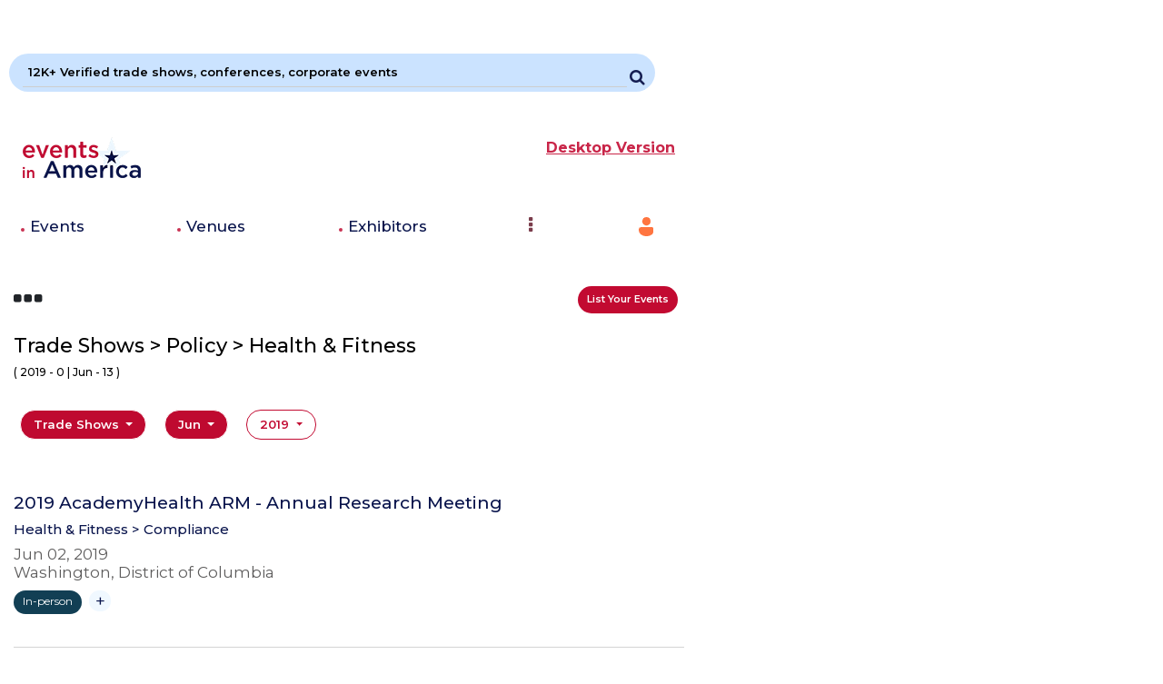

--- FILE ---
content_type: text/html; charset=UTF-8
request_url: https://m.eventsinamerica.com/health-fitness/policy/category/trade-shows-events/?event_month=Jun&event_year=2019
body_size: 6254
content:


		

	<!DOCTYPE html>
<html>

<head>

    <meta charset='utf-8'>

    <meta http-equiv='X-UA-Compatible' content='IE=edge'>

    <title>Top Trade Shows-Heath Fitness Top-2019</title>

    <meta name='viewport' content='width=device-width, initial-scale=1'>
  
    <link rel="shortcut icon" type="image/png" href="https://m.eventsinamerica.com/images/favicon.ico" />

    <link rel='stylesheet' type='text/css' media='screen' href='https://m.eventsinamerica.com/css/common.css'>

    <link rel='stylesheet' type='text/css' media='screen' href='https://m.eventsinamerica.com/css/style-new.css'>
    
    <link rel='stylesheet' type='text/css' media='screen' href='https://m.eventsinamerica.com/css/newcss/new-style.css'>

    <link rel='stylesheet' type='text/css' media='screen' href='https://m.eventsinamerica.com/css/newcss/responsive.css'>    

    <link rel="stylesheet" type="text/css" href='https://m.eventsinamerica.com/css/styleHomePage.css' />

    <link rel="stylesheet" href="https://m.eventsinamerica.com/css/bootstrap2.min.css">

    <link rel="stylesheet" href="https://m.eventsinamerica.com/css/font-awesome2.min.css">

    <script src='https://m.eventsinamerica.com/js/jquery-3.4.1.min.js'></script>

    <script src="https://m.eventsinamerica.com/js/truncator.js"></script>
    
    <!-- <script async src="https://pagead2.googlesyndication.com/pagead/js/adsbygoogle.js"></script> -->
    <script async src="https://pagead2.googlesyndication.com/pagead/js/adsbygoogle.js?client=ca-pub-3040825499987084"
     crossorigin="anonymous"></script>
    <!-- <script>
      window.dataLayer = window.dataLayer || [];
      function gtag(){dataLayer.push(arguments)};
      gtag('js', new Date());
    
      gtag('config', 'UA-42865259-1');
    </script>
    
    <script async='async' src='https://www.googletagservices.com/tag/js/gpt.js'></script>
    <script>
      var googletag = googletag || {};
      googletag.cmd = googletag.cmd || [];
    </script>
     <script>
      googletag.cmd.push(function() {
      googletag.defineSlot('/1046805/ros_lb_728x90', [728, 90], 'div-gpt-ad-1506479416121-0').addService(googletag.pubads());
      googletag.pubads().enableSingleRequest();
      googletag.enableServices();
      });
    </script> -->
    

</head>

<body>
<!-- <noscript><iframe src="https://www.googletagmanager.com/ns.html?id=GTM-M8RN949"
    height="0" width="0" style="display:none;visibility:hidden"></iframe></noscript> -->
<input type="hidden" id="site_url" value="https://m.eventsinamerica.com/" />

<!-- <div class="paginationLoader hide"><img src="https://eventsinamerica.com/images/loading-big.gif"></div> -->
<div class="hide">https://eventsinamerica.com/health-fitness/policy/category/trade-shows-events/?event_month=Jun&event_year=2019</div>
<header>
                <div class='col-lg-12 ads-banner'>

                <ins class="adsbygoogle"
                 style="display:inline-block"
                 data-ad-client="ca-pub-3040825499987084"
                 data-full-width-responsive="true"
                 
                 data-ad-slot="2024314335"></ins>
            <script>
                 (adsbygoogle = window.adsbygoogle || []).push({});
            </script>            </div>
                <input type="hidden" id="site_url" value="https://m.eventsinamerica.com/" />
    <input type="hidden" name="sessionexist" id="sessionexist" value=""  />
    <input type="hidden" value="https://m.eventsinamerica.com/home/payment" id="payment_ajax_url">
    <div class="container">
        <div class="row">
          <div class="col-12 sarh" id="homeSearchAutoCompleteDivWhole">  
            <div id="searchTop" class="searchCollapse homePageSearchContainer">
              <input type='hidden' id="searchType" value="events">
              <input type="text" id='homeSearchInputTxtBox' placeholder="Search by event name" autocomplete="off" onkeyup='homePageAutoSuggestionSearch(this);' class="searchField">
              <button type="button" id="homeSearchIconButton">
                <i class="fa fa-search"></i>
                </button>
              <div class="homeSearchAutoCompleteDiv"></div>
            </div>
        </div>
        </div>

        <div class="row">
            <div class="col-7">
            <a href="https://m.eventsinamerica.com/"><img src="https://m.eventsinamerica.com/images/logo.png" alt="Events in America"></a>
        </div>
        <div class="col-5">
            <div class="searchTop text-right">
                <a href="https://eventsinamerica.com" class="redClr blink_me"><strong><u>Desktop Version</u></strong></a>
            </div>
        </div>
        <div class="col-12">
            <ul class="mobileMenu">
              <li>
                <a href="https://m.eventsinamerica.com/top-trade-show-consumer-show-conference-list-near-me">Events</a>
              </li>
              <li>
                <a href="https://m.eventsinamerica.com/venues">Venues</a>
              </li>
              <li>
                <a href="https://m.eventsinamerica.com/2026/trade-show-exhibitor-list">Exhibitors</a>
              </li>
              <li>
                <div class="dropdown false">
                  <button type="button" class="dropdown-toggle orangeClr" data-toggle="dropdown">
                    <span aria-hidden="true" class="fa fa-ellipsis-v fa-1x mr8"></span>
                  </button>
                  <div class="dropdown-menu dropdown-menu-right false">
                    <a class="dropdown-item" href="https://m.eventsinamerica.com/keynote-speakers-motivational-speakers">Speakers</a>
                    <a class="dropdown-item" href="https://m.eventsinamerica.com/trade-show-suppliers/category/exhibit-display-makers">Suppliers</a>
                  </div>
                </div>
              </li>
              <li class="nav-item dropdown text-right">
                <a class="nav-link" data-toggle="dropdown" href="#">
                  <img class="user-menu-icon" src="https://eventsinamerica.com/images/menu-user.png"/>
                </a>
                <div class="dropdown-menu loginDropdown">
                                  <a class="dropdown-item" href="https://m.eventsinamerica.com/trade-show-calendar-supplier-directory-contacts-login">Log In</a>
                  <a class="dropdown-item" href="https://m.eventsinamerica.com/trade-show-calendar-supplier-directory-contacts-sign-up">Sign Up</a>
                                </div>
              </li>
            </ul>
          </div>
    </div>
</header>

<div class="modal fade" id="commonAlert" tabindex="-1" role="dialog" aria-labelledby="commonAlertModalLabel" aria-hidden="true">
  <div class="modal-dialog" role="document">
    <div class="modal-content">
      <div class="modal-header">
        <h5 class="modal-title" id="commonAlertModalLabel">Message</h5>
        <button type="button" class="close" data-dismiss="modal" aria-label="Close">
          <span aria-hidden="true">&times;</span>
        </button>
      </div>
      <div class="modal-body">
        ...
      </div>
      <div class="modal-footer">
        <button type="button" class="btn btn-secondary" data-dismiss="modal">Close</button>
        <!-- <button type="button" class="btn btn-primary">Save changes</button> -->
      </div>
    </div>
  </div>
</div>
	





    <input type="hidden" name="sessionexist" id="sessionexist" value=""/>



    <section class="mainSection">	

		<div class="container mainContainer">

			<div id="sideBar_Menu" class="collapse sideBarMenu">

				<div class="sideBarMenuContent">

					

					<div class="agentsleftMenu pb0">

                <h6 class="blue">Events by Industries</h6>

                <ul>

                  <li><a href='https://m.eventsinamerica.com/policy/category/events?event_year=' class='' >All </a></li>
                </ul>

              </div>	

              <div class="agentsleftMenu">

                <h6 class="blue">Events by State</h6>

                <ul>

                  
                  <li>

                    <a href="https://m.eventsinamerica.com/events/california/2026/top-trade-shows">

                    California (425)
                    </a>

                  </li>

                  
                  <li>

                    <a href="https://m.eventsinamerica.com/events/florida/2026/top-trade-shows">

                    Florida (426)
                    </a>

                  </li>

                  
                  <li>

                    <a href="https://m.eventsinamerica.com/events/illinois/2026/top-trade-shows">

                    Illinois (147)
                    </a>

                  </li>

                  
                  <li>

                    <a href="https://m.eventsinamerica.com/events/new-york/2026/top-trade-shows">

                    New York (108)
                    </a>

                  </li>

                  
                  <li>

                    <a href="https://m.eventsinamerica.com/events/texas/2026/top-trade-shows">

                    Texas (324)
                    </a>

                  </li>

                  
                  <li>

                    <a href="https://m.eventsinamerica.com/events/washington/2026/top-trade-shows">

                    Washington (57)
                    </a>

                  </li>

                  
                <li><a href="https://m.eventsinamerica.com/Las-Vegas-Florida-Orlando-California-Texas">More +</a></li>

                </ul>

              </div>

             <div class="agentsleftMenu">

                <h6 class="blue">Latest Professional<br/>

                  Books<span class="side-menu-color">13 m books from readara.com</span></h6>

                <ul>

                  <li><a target="_blank" href="https://readara.com/booklists-recommended-nonfiction-books">Booklists</a></li>

                  <li><a href="https://readara.com/author-interviews-and-book-reviews" target="_blank">Interviews</a></li>

                  <li><a href="https://readara.com/non-fiction-books-subject-categories" target="_blank">Categories</a></li>

                  <li><a href="https://readara.com/bookstore" target="_blank">Bookstore</a></li>

                  <li><a href="" target="_blank">Authors</a></li>

                  <li><a href="https://readara.com/publishers" target="_blank">Publishers</a></li>

                  <li><a href="https://readara.com/advanced-search" target="_blank">Search</a></li>

                </ul>

              </div>

              <div class="agentsleftMenu">

                <h6 class="blue">List your Events

                

                 </h6>

                <ul>

                  <li><a href="" target="_blank">Trade Shows</a></li>

                  <li><a href="" target="_blank">Consumer Shows</a></li>

                  <li><a href="" target="_blank">Conferences</a></li>

                  <li><a href="" target="_blank">Corporate Events</a></li>

                  <li><a href="" target="_blank">Virtual Events</a></li>

                  <li><a href="" target="_blank">Fairs/Festivals</a></li>

                  <li><a href="https://readara.com/" target="_blank">Book Launch</a></li>

                  <li><a href="https://campandclass.com/" target="_blank">Camps & Classes</a></li>

                  <li><a href="" target="_blank">Auto Shows</a></li>

                  <li><a href="" target="_blank">Boat Shows</a></li>

                  <li><a href="" target="_blank">Flower Shows</a></li>

                  <li><a href="" target="_blank">Home Shows</a></li>

                </ul>

              </div>



				</div>

			</div><!--sideBarMenu-->



			<div class="row">

				<div class="col-12 listyoureventhead">

				<i data-toggle="collapse" data-target="#sideBar_Menu" class="fa fa-ellipsis-h font40"></i>
          
          
            <button type="button" class="btn_1 listyourBtn" onclick = "location.href='https://m.eventsinamerica.com/trade-show-calendar-supplier-directory-contacts-login'">List Your Events</button>

        
				</div>

				<div class="col-12 pt-3">

					<div class="row">

					<div class="col-12">

						<!-- heading start -->
            <h4>
						Trade Shows <span> >  </span>Policy<span> > </span>Health & Fitness <br> <span class='titleCount'>( 2019 - 0 | Jun - 13 )</span>                  </h4>
                    <!-- heading end -->

					</div>

					<div class="col-12 mt-3">

						<ul class="redSelect">

							<li>

								<div class="dropdown paddingNone">
                  
                  <button
                    type="button"
                    class="btn_1 dropdown-toggle active"
                    data-toggle="dropdown"
                  >
                    Trade Shows                  </button>
                  <!-- <span class="titleCount">All > 2021 > 3,179 > November >  253</span> -->
                  <div class="dropdown-menu">
                    <a class="dropdown-item" href="https://m.eventsinamerica.com/consumer-shows-events/category/local-shows-fairs?event_year=2026">Consumer Show</a><a class="dropdown-item" href="https://m.eventsinamerica.com/events/conference/2026/Jan">Conference</a><a class="dropdown-item" href="https://m.eventsinamerica.com/online-virtual-events-list">Virtual Event</a><a class="dropdown-item" href="https://m.eventsinamerica.com/events/corporate-event/2026/Jan">Corporate Event</a><a class="dropdown-item" href="https://m.eventsinamerica.com/events/annual-general-meeting/2026/Jan">Annual General Meeting</a>                  </div>
                </div>

							</li>

							<li>
                <div class="btnGroup marginLeftAuto">
                <div class="dropdown  paddingNone">
                    <button type="button" class="btn_1 dropdown-toggle active" data-toggle="dropdown">
                      <!-- date('F') -->
                      Jun                    </button>
                    <div class="dropdown-menu">
                      <a class="dropdown-item " href="?event_month=Jan&event_year=2019">Jan</a><a class="dropdown-item " href="?event_month=Feb&event_year=2019">Feb</a><a class="dropdown-item " href="?event_month=Mar&event_year=2019">Mar</a><a class="dropdown-item " href="?event_month=Apr&event_year=2019">Apr</a><a class="dropdown-item " href="?event_month=May&event_year=2019">May</a><a class="dropdown-item selected" href="?event_month=Jun&event_year=2019">Jun</a><a class="dropdown-item " href="?event_month=Jul&event_year=2019">Jul</a><a class="dropdown-item " href="?event_month=Aug&event_year=2019">Aug</a><a class="dropdown-item " href="?event_month=Sep&event_year=2019">Sep</a><a class="dropdown-item " href="?event_month=Oct&event_year=2019">Oct</a><a class="dropdown-item " href="?event_month=Nov&event_year=2019">Nov</a><a class="dropdown-item " href="?event_month=Dec&event_year=2019">Dec</a><a class="dropdown-item " href="?event_month=Jan&event_year=2019">All</a>                    </div>
                  </div>
                  </div>

							</li>

							<li>

								<div class="btnGroup marginLeftAuto">
                          <div class="dropdown paddingNone">
                            <button type="button" class="btn_1 dropdown-toggle" data-toggle="dropdown">
                              2019                            </button>
                            <div class="dropdown-menu">
                              <a class="dropdown-item " href="?event_year=2021&event_month=Jun">2021</a><a class="dropdown-item " href="?event_year=2022&event_month=Jun">2022</a><a class="dropdown-item " href="?event_year=2023&event_month=Jun">2023</a><a class="dropdown-item " href="?event_year=2024&event_month=Jun">2024</a><a class="dropdown-item " href="?event_year=2025&event_month=Jun">2025</a><a class="dropdown-item " href="?event_year=2026&event_month=Jun">2026</a><a class="dropdown-item " href="?event_year=2027&event_month=Jun">2027</a><a class="dropdown-item " href="?event_year=2028&event_month=Jun">2028</a><a class="dropdown-item " href="?event_year=2029&event_month=Jun">2029</a><a class="dropdown-item " href="?event_year=2030&event_month=Jun">2030</a><a class="dropdown-item " href="?event_year=2031&event_month=Jun">2031</a><a class="dropdown-item " href="?event_year=2032&event_month=Jun">2032</a>                            </div>
                          </div>
                        </div>

							</li>

						</ul>

					</div>

				</div>

    	 



				
							<div class="eventColList">

								

									<h6>

										<a href="https://m.eventsinamerica.com/events-trade-shows/2019-academyhealth-arm-annual-research-meeting/health-fitness/compliance">2019 AcademyHealth ARM - Annual Research Meeting</a>

									</h6>

                   <p class="bradecrump">
                      <a href="https://m.eventsinamerica.com/health-fitness/category/trade-shows-events/?event_year=2026"> Health & Fitness </a>
                                              <a href="https://m.eventsinamerica.com/compliance/health-fitness/category/trade-shows-events/?event_year=2026">  > Compliance                          </a>                     </p>

									<p class="mb0">Jun 02, 2019</p>

									<p class="mt0">Washington, District of Columbia</p>

                  <p>
                  <span class='pill t_label in-person'>In-person</span> 
                       <a href="javascript:void(0)" title="Follow" id="events-40938" class="PlusBTN follow_shows  ">
                       +
                      </a>
                    </p>

									<!-- <ul>

										<li>

											<p>Attendees</p>

											 <img width="20" data-toggle="tooltip" title="Subscribe to view Attendee count" alt="Estimated" src="https://m.eventsinamerica.com/images/Shield e 2.png"><br><div class="font11 boldText">estimated</div>
										</li>

										<li>

											<p>Exhibitors</p>

											-
										</li>

									</ul> -->

								</div>

                

						    
							<div class="eventColList">

								

									<h6>

										<a href="https://m.eventsinamerica.com/events-trade-shows/national-association-directors-of-nursing-long-term-care-2019-meeting/health-fitness/management-care">National Association Directors of Nursing & Long Term Care 2019 Meeting</a>

									</h6>

                   <p class="bradecrump">
                      <a href="https://m.eventsinamerica.com/health-fitness/category/trade-shows-events/?event_year=2026"> Health & Fitness </a>
                                              <a href="https://m.eventsinamerica.com/management-care/health-fitness/category/trade-shows-events/?event_year=2026">  > Management & Care                          </a>                     </p>

									<p class="mb0">Jun 02, 2019</p>

									<p class="mt0">Las Vegas, Nevada</p>

                  <p>
                  <span class='pill t_label in-person'>In-person</span> 
                       <a href="javascript:void(0)" title="Follow" id="events-53296" class="PlusBTN follow_shows  ">
                       +
                      </a>
                    </p>

									<!-- <ul>

										<li>

											<p>Attendees</p>

											 <img width="20" data-toggle="tooltip" title="Subscribe to view Attendee count" alt="Estimated" src="https://m.eventsinamerica.com/images/Shield e 2.png"><br><div class="font11 boldText">estimated</div>
										</li>

										<li>

											<p>Exhibitors</p>

											 <img width="20" data-toggle="tooltip" title="Subscribe to view Exhibitor count" alt="verified" src="https://m.eventsinamerica.com/images/Shield V 3.png"><br><div class="font11 boldText">verified</div>
										</li>

									</ul> -->

								</div>

                

						    
							<div class="eventColList">

								

									<h6>

										<a href="https://m.eventsinamerica.com/events-trade-shows/2019-bio-international-convention-biotechnology-industry-organization/health-fitness/compliance">2019 BIO International Convention - Biotechnology Innovation Organization</a>

									</h6>

                   <p class="bradecrump">
                      <a href="https://m.eventsinamerica.com/health-fitness/category/trade-shows-events/?event_year=2026"> Health & Fitness </a>
                                              <a href="https://m.eventsinamerica.com/compliance/health-fitness/category/trade-shows-events/?event_year=2026">  > Compliance                          </a>                     </p>

									<p class="mb0">Jun 03, 2019</p>

									<p class="mt0">Philadelphia, Pennsylvania</p>

                  <p>
                  <span class='pill t_label in-person'>In-person</span> 
                       <a href="javascript:void(0)" title="Follow" id="events-47349" class="PlusBTN follow_shows  ">
                       +
                      </a>
                    </p>

									<!-- <ul>

										<li>

											<p>Attendees</p>

											 <img width="20" data-toggle="tooltip" title="Subscribe to view Attendee count" alt="Estimated" src="https://m.eventsinamerica.com/images/Shield e 2.png"><br><div class="font11 boldText">estimated</div>
										</li>

										<li>

											<p>Exhibitors</p>

											 <img width="20" data-toggle="tooltip" title="Subscribe to view Exhibitor count" alt="Estimated" src="https://m.eventsinamerica.com/images/Shield e 2.png"><br><div class="font11 boldText">estimated</div>
										</li>

									</ul> -->

								</div>

                

						    
							<div class="eventColList">

								

									<h6>

										<a href="https://m.eventsinamerica.com/events-trade-shows/aami-2019-conference-expo-association-for-the-advancement-of-medical-instrumentation/health-fitness/device-technology">AAMI 2019 Conference & Expo - Association For The Advancement Of Medical Instrumentation</a>

									</h6>

                   <p class="bradecrump">
                      <a href="https://m.eventsinamerica.com/health-fitness/category/trade-shows-events/?event_year=2026"> Health & Fitness </a>
                                              <a href="https://m.eventsinamerica.com/device-technology/health-fitness/category/trade-shows-events/?event_year=2026">  > Device & Technology                          </a>                     </p>

									<p class="mb0">Jun 07, 2019</p>

									<p class="mt0">Cleveland, Ohio</p>

                  <p>
                  <span class='pill t_label in-person'>In-person</span> 
                       <a href="javascript:void(0)" title="Follow" id="events-42021" class="PlusBTN follow_shows  ">
                       +
                      </a>
                    </p>

									<!-- <ul>

										<li>

											<p>Attendees</p>

											 <img width="20" data-toggle="tooltip" title="Subscribe to view Attendee count" alt="verified" src="https://m.eventsinamerica.com/images/Shield V 3.png"><br><div class="font11 boldText">verified</div>
										</li>

										<li>

											<p>Exhibitors</p>

											 <img width="20" data-toggle="tooltip" title="Subscribe to view Exhibitor count" alt="verified" src="https://m.eventsinamerica.com/images/Shield V 3.png"><br><div class="font11 boldText">verified</div>
										</li>

									</ul> -->

								</div>

                

						    
							<div class="eventColList">

								

									<h6>

										<a href="https://m.eventsinamerica.com/events-trade-shows/california-health-information-association-2019-convention-1/health-fitness/management-care">California Health Information Association 2019 Convention</a>

									</h6>

                   <p class="bradecrump">
                      <a href="https://m.eventsinamerica.com/health-fitness/category/trade-shows-events/?event_year=2026"> Health & Fitness </a>
                                              <a href="https://m.eventsinamerica.com/management-care/health-fitness/category/trade-shows-events/?event_year=2026">  > Management & Care                          </a>                     </p>

									<p class="mb0">Jun 08, 2019</p>

									<p class="mt0">Indian Wells, California</p>

                  <p>
                  <span class='pill t_label in-person'>In-person</span> 
                       <a href="javascript:void(0)" title="Follow" id="events-49646" class="PlusBTN follow_shows  ">
                       +
                      </a>
                    </p>

									<!-- <ul>

										<li>

											<p>Attendees</p>

											 <img width="20" data-toggle="tooltip" title="Subscribe to view Attendee count" alt="verified" src="https://m.eventsinamerica.com/images/Shield V 3.png"><br><div class="font11 boldText">verified</div>
										</li>

										<li>

											<p>Exhibitors</p>

											 <img width="20" data-toggle="tooltip" title="Subscribe to view Exhibitor count" alt="verified" src="https://m.eventsinamerica.com/images/Shield V 3.png"><br><div class="font11 boldText">verified</div>
										</li>

									</ul> -->

								</div>

                

						    
							<div class="eventColList">

								

									<h6>

										<a href="https://m.eventsinamerica.com/events-trade-shows/sae-noise-vibration-conference-exhibition-2019-society-of-automotive-engineers-1/health-fitness/forensic-testing">SAE Noise & Vibration Conference & Exhibition 2019 - Society of Automotive Engineers</a>

									</h6>

                   <p class="bradecrump">
                      <a href="https://m.eventsinamerica.com/health-fitness/category/trade-shows-events/?event_year=2026"> Health & Fitness </a>
                                              <a href="https://m.eventsinamerica.com/forensic-testing/health-fitness/category/trade-shows-events/?event_year=2026">  > Forensic & Testing                          </a>                     </p>

									<p class="mb0">Jun 10, 2019</p>

									<p class="mt0">Grand Rapids, Michigan</p>

                  <p>
                  <span class='pill t_label in-person'>In-person</span> 
                       <a href="javascript:void(0)" title="Follow" id="events-65302" class="PlusBTN follow_shows  ">
                       +
                      </a>
                    </p>

									<!-- <ul>

										<li>

											<p>Attendees</p>

											 <img width="20" data-toggle="tooltip" title="Subscribe to view Attendee count" alt="Estimated" src="https://m.eventsinamerica.com/images/Shield e 2.png"><br><div class="font11 boldText">estimated</div>
										</li>

										<li>

											<p>Exhibitors</p>

											-
										</li>

									</ul> -->

								</div>

                                  <div class="eventColList">
                      <div class='list text-center'><ins class="adsbygoogle"
                 style="display:inline-block"
                 data-ad-client="ca-pub-3040825499987084"
                 data-full-width-responsive="true"
                 
                 data-ad-slot="2024314335"></ins>
            <script>
                 (adsbygoogle = window.adsbygoogle || []).push({});
            </script></div>                  </div>
                  

						    
							<div class="eventColList">

								

									<h6>

										<a href="https://m.eventsinamerica.com/events-trade-shows/healthcare-financial-management-association-2019-meeting/health-fitness/management-care">Healthcare Financial Management Association Meeting - HFMA Annual Conference 2019</a>

									</h6>

                   <p class="bradecrump">
                      <a href="https://m.eventsinamerica.com/health-fitness/category/trade-shows-events/?event_year=2026"> Health & Fitness </a>
                                              <a href="https://m.eventsinamerica.com/management-care/health-fitness/category/trade-shows-events/?event_year=2026">  > Management & Care                          </a>                     </p>

									<p class="mb0">Jun 23, 2019</p>

									<p class="mt0">Orlando, Florida</p>

                  <p>
                  <span class='pill t_label in-person'>In-person</span> 
                       <a href="javascript:void(0)" title="Follow" id="events-53412" class="PlusBTN follow_shows  ">
                       +
                      </a>
                    </p>

									<!-- <ul>

										<li>

											<p>Attendees</p>

											 <img width="20" data-toggle="tooltip" title="Subscribe to view Attendee count" alt="verified" src="https://m.eventsinamerica.com/images/Shield V 3.png"><br><div class="font11 boldText">verified</div>
										</li>

										<li>

											<p>Exhibitors</p>

											 <img width="20" data-toggle="tooltip" title="Subscribe to view Exhibitor count" alt="verified" src="https://m.eventsinamerica.com/images/Shield V 3.png"><br><div class="font11 boldText">verified</div>
										</li>

									</ul> -->

								</div>

                

						    
							<div class="eventColList">

								

									<h6>

										<a href="https://m.eventsinamerica.com/events-trade-shows/nata-70th-clinical-symposia-at-expo-national-athletic-trainers-association/health-fitness/facilities">NATA 70th Clinical Symposia & AT Expo - National Athletic Trainers Association</a>

									</h6>

                   <p class="bradecrump">
                      <a href="https://m.eventsinamerica.com/health-fitness/category/trade-shows-events/?event_year=2026"> Health & Fitness </a>
                                              <a href="https://m.eventsinamerica.com/facilities/health-fitness/category/trade-shows-events/?event_year=2026">  > Facilities                          </a>                     </p>

									<p class="mb0">Jun 24, 2019</p>

									<p class="mt0">Las Vegas, Nevada</p>

                  <p>
                  <span class='pill t_label in-person'>In-person</span> 
                       <a href="javascript:void(0)" title="Follow" id="events-37110" class="PlusBTN follow_shows  ">
                       +
                      </a>
                    </p>

									<!-- <ul>

										<li>

											<p>Attendees</p>

											 <img width="20" data-toggle="tooltip" title="Subscribe to view Attendee count" alt="verified" src="https://m.eventsinamerica.com/images/Shield V 3.png"><br><div class="font11 boldText">verified</div>
										</li>

										<li>

											<p>Exhibitors</p>

											 <img width="20" data-toggle="tooltip" title="Subscribe to view Exhibitor count" alt="verified" src="https://m.eventsinamerica.com/images/Shield V 3.png"><br><div class="font11 boldText">verified</div>
										</li>

									</ul> -->

								</div>

                

						    
							<div class="eventColList">

								

									<h6>

										<a href="https://m.eventsinamerica.com/events-trade-shows/siim-annual-meeting-2019-society-for-imaging-informatics-in-medicine/health-fitness/device-technology">SIIM Annual Meeting 2019- Society for Imaging Informatics in Medicine</a>

									</h6>

                   <p class="bradecrump">
                      <a href="https://m.eventsinamerica.com/health-fitness/category/trade-shows-events/?event_year=2026"> Health & Fitness </a>
                                              <a href="https://m.eventsinamerica.com/device-technology/health-fitness/category/trade-shows-events/?event_year=2026">  > Device & Technology                          </a>                     </p>

									<p class="mb0">Jun 26, 2019</p>

									<p class="mt0">Denver, Colorado</p>

                  <p>
                  <span class='pill t_label in-person'>In-person</span> 
                       <a href="javascript:void(0)" title="Follow" id="events-48839" class="PlusBTN follow_shows  ">
                       +
                      </a>
                    </p>

									<!-- <ul>

										<li>

											<p>Attendees</p>

											 <img width="20" data-toggle="tooltip" title="Subscribe to view Attendee count" alt="Estimated" src="https://m.eventsinamerica.com/images/Shield e 2.png"><br><div class="font11 boldText">estimated</div>
										</li>

										<li>

											<p>Exhibitors</p>

											 <img width="20" data-toggle="tooltip" title="Subscribe to view Exhibitor count" alt="verified" src="https://m.eventsinamerica.com/images/Shield V 3.png"><br><div class="font11 boldText">verified</div>
										</li>

									</ul> -->

								</div>

                

						    
							<div class="eventColList">

								

									<h6>

										<a href="https://m.eventsinamerica.com/events-trade-shows/florida-international-medical-expo/health-fitness/device-technology">Florida International Medical Expo (FIME)</a>

									</h6>

                   <p class="bradecrump">
                      <a href="https://m.eventsinamerica.com/health-fitness/category/trade-shows-events/?event_year=2026"> Health & Fitness </a>
                                              <a href="https://m.eventsinamerica.com/device-technology/health-fitness/category/trade-shows-events/?event_year=2026">  > Device & Technology                          </a>                     </p>

									<p class="mb0">Jun 26, 2019</p>

									<p class="mt0">Miami Beach, Florida</p>

                  <p>
                  <span class='pill t_label in-person'>In-person</span> 
                       <a href="javascript:void(0)" title="Follow" id="events-49601" class="PlusBTN follow_shows  ">
                       +
                      </a>
                    </p>

									<!-- <ul>

										<li>

											<p>Attendees</p>

											 <img width="20" data-toggle="tooltip" title="Subscribe to view Attendee count" alt="verified" src="https://m.eventsinamerica.com/images/Shield V 3.png"><br><div class="font11 boldText">verified</div>
										</li>

										<li>

											<p>Exhibitors</p>

											 <img width="20" data-toggle="tooltip" title="Subscribe to view Exhibitor count" alt="verified" src="https://m.eventsinamerica.com/images/Shield V 3.png"><br><div class="font11 boldText">verified</div>
										</li>

									</ul> -->

								</div>

                

						    
							<div class="eventColList">

								

									<h6>

										<a href="https://m.eventsinamerica.com/events-trade-shows/asaio-64th-annual-conference-2019/health-fitness/device-technology">ASAIO 64th Annual Conference 2019</a>

									</h6>

                   <p class="bradecrump">
                      <a href="https://m.eventsinamerica.com/health-fitness/category/trade-shows-events/?event_year=2026"> Health & Fitness </a>
                                              <a href="https://m.eventsinamerica.com/device-technology/health-fitness/category/trade-shows-events/?event_year=2026">  > Device & Technology                          </a>                     </p>

									<p class="mb0">Jun 26, 2019</p>

									<p class="mt0">Washington, District of Columbia</p>

                  <p>
                  <span class='pill t_label in-person'>In-person</span> 
                       <a href="javascript:void(0)" title="Follow" id="events-49716" class="PlusBTN follow_shows  ">
                       +
                      </a>
                    </p>

									<!-- <ul>

										<li>

											<p>Attendees</p>

											 <img width="20" data-toggle="tooltip" title="Subscribe to view Attendee count" alt="Estimated" src="https://m.eventsinamerica.com/images/Shield e 2.png"><br><div class="font11 boldText">estimated</div>
										</li>

										<li>

											<p>Exhibitors</p>

											 <img width="20" data-toggle="tooltip" title="Subscribe to view Exhibitor count" alt="Estimated" src="https://m.eventsinamerica.com/images/Shield e 2.png"><br><div class="font11 boldText">estimated</div>
										</li>

									</ul> -->

								</div>

                

						    
							<div class="eventColList">

								

									<h6>

										<a href="https://m.eventsinamerica.com/events-trade-shows/idea-world-fitness-convention-2019/health-fitness/facilities">IDEA World Fitness Convention 2019</a>

									</h6>

                   <p class="bradecrump">
                      <a href="https://m.eventsinamerica.com/health-fitness/category/trade-shows-events/?event_year=2026"> Health & Fitness </a>
                                              <a href="https://m.eventsinamerica.com/facilities/health-fitness/category/trade-shows-events/?event_year=2026">  > Facilities                          </a>                     </p>

									<p class="mb0">Jun 26, 2019</p>

									<p class="mt0">Anaheim, California</p>

                  <p>
                  <span class='pill t_label in-person'>In-person</span> 
                       <a href="javascript:void(0)" title="Follow" id="events-49830" class="PlusBTN follow_shows  ">
                       +
                      </a>
                    </p>

									<!-- <ul>

										<li>

											<p>Attendees</p>

											 <img width="20" data-toggle="tooltip" title="Subscribe to view Attendee count" alt="verified" src="https://m.eventsinamerica.com/images/Shield V 3.png"><br><div class="font11 boldText">verified</div>
										</li>

										<li>

											<p>Exhibitors</p>

											 <img width="20" data-toggle="tooltip" title="Subscribe to view Exhibitor count" alt="verified" src="https://m.eventsinamerica.com/images/Shield V 3.png"><br><div class="font11 boldText">verified</div>
										</li>

									</ul> -->

								</div>

                                  <div class="eventColList">
                      <div class='list text-center'><ins class="adsbygoogle"
                 style="display:inline-block"
                 data-ad-client="ca-pub-3040825499987084"
                 data-full-width-responsive="true"
                 
                 data-ad-slot="2024314335"></ins>
            <script>
                 (adsbygoogle = window.adsbygoogle || []).push({});
            </script></div>                  </div>
                  

						    
							<div class="eventColList">

								

									<h6>

										<a href="https://m.eventsinamerica.com/events-trade-shows/mckesson-ideashare-2019-annual-convention/health-fitness/device-technology">McKesson ideaShare 2019 Annual Convention</a>

									</h6>

                   <p class="bradecrump">
                      <a href="https://m.eventsinamerica.com/health-fitness/category/trade-shows-events/?event_year=2026"> Health & Fitness </a>
                                              <a href="https://m.eventsinamerica.com/device-technology/health-fitness/category/trade-shows-events/?event_year=2026">  > Device & Technology                          </a>                     </p>

									<p class="mb0">Jun 26, 2019</p>

									<p class="mt0">Orlando, Florida</p>

                  <p>
                  <span class='pill t_label in-person'>In-person</span> 
                       <a href="javascript:void(0)" title="Follow" id="events-53435" class="PlusBTN follow_shows  ">
                       +
                      </a>
                    </p>

									<!-- <ul>

										<li>

											<p>Attendees</p>

											 <img width="20" data-toggle="tooltip" title="Subscribe to view Attendee count" alt="verified" src="https://m.eventsinamerica.com/images/Shield V 3.png"><br><div class="font11 boldText">verified</div>
										</li>

										<li>

											<p>Exhibitors</p>

											 <img width="20" data-toggle="tooltip" title="Subscribe to view Exhibitor count" alt="verified" src="https://m.eventsinamerica.com/images/Shield V 3.png"><br><div class="font11 boldText">verified</div>
										</li>

									</ul> -->

								</div>

                

						    


	    	</div>



					



					



				      
            <div class="pagination-list fullwidth text-center"></div>
            
             <div class="tb_80"></div>
                    <div class="col-12 aligh-center-ads">
                      <div class="row">
                        <div class="col-4">
                          <ins class="adsbygoogle"
					     style="display:inline-block"
					     data-ad-client="ca-pub-3040825499987084"
					     data-ad-slot="2990499030"
					     
					     data-full-width-responsive="true"></ins>
					<script>
					     (adsbygoogle = window.adsbygoogle || []).push({});
					</script>
                        </div>
                        <div class="col-4">
                          <ins class="adsbygoogle"
					     style="display:inline-block"
					     data-ad-client="ca-pub-3040825499987084"
					     data-ad-slot="2990499030"
					     
					     data-full-width-responsive="true"></ins>
					<script>
					     (adsbygoogle = window.adsbygoogle || []).push({});
					</script>
                        </div>
                      </div>
                    </div>
                    <div class="tb_80"></div>


		</div>

	</div>

</section>




	

	    <footer class="footerDetails">
      <div class="container-fluid">
        <div class="row">
          <div class="col-12">
              <ul class="f_linke">
                <li><a class="font15 fontWeight500" href="https://m.eventsinamerica.com/top-trade-shows-conferences-consumer-shows-about-us">About Us</a></li>
                <li><a class="font15 fontWeight500" href="https://m.eventsinamerica.com/event-list-convention-and-conference-center-list-api-contact-us">Contact Us</a></li>
                <li><a class="font15 fontWeight500" href="https://m.eventsinamerica.com/">Privacy</a></li>
              </ul>
              <p class="textCenter">© Since 2015. All Rights Reserved.</p>
          </div>
          <div class="col-12 bookalertBox">
            <div class="bookalertTitle">Biweekly Calendar</div>
            <div class="bookalertEmail col-12">
              <input type="text" placeholder="Email" />
            </div>
            <p style="font-size: 14px">
              Event calendar covering 30 industries in 50 cities
            </p>
            <div class="joinBtn"><button>Join</button></div>
          </div>
        </div>
      </div>
    </footer>

    <script src='https://m.eventsinamerica.com/js/mobile-js.js'></script>
    <script src='https://m.eventsinamerica.com/js/custom.js'></script>
    <script src="https://eventsinamerica.com/js/consolidated/allCDNJavascript.js"></script>
    <script>
      (function(i, s, o, g, r, a, m) {
        i['GoogleAnalyticsObject'] = r;
        i[r] = i[r] || function() {
          (i[r].q = i[r].q || []).push(arguments)
        }, i[r].l = 1 * new Date();
        a = s.createElement(o),
          m = s.getElementsByTagName(o)[0];
        a.async = 1;
        a.src = g;
        m.parentNode.insertBefore(a, m)
      })(window, document, 'script', 'https://www.google-analytics.com/analytics.js', 'ga');
      ga('create', 'UA-42865259-1', 'auto');
      ga('send', 'pageview');
    </script>
    </body>

    </html>	 











--- FILE ---
content_type: text/html; charset=utf-8
request_url: https://www.google.com/recaptcha/api2/aframe
body_size: 267
content:
<!DOCTYPE HTML><html><head><meta http-equiv="content-type" content="text/html; charset=UTF-8"></head><body><script nonce="O0_x1Cd-jOTQETdkgDsBEw">/** Anti-fraud and anti-abuse applications only. See google.com/recaptcha */ try{var clients={'sodar':'https://pagead2.googlesyndication.com/pagead/sodar?'};window.addEventListener("message",function(a){try{if(a.source===window.parent){var b=JSON.parse(a.data);var c=clients[b['id']];if(c){var d=document.createElement('img');d.src=c+b['params']+'&rc='+(localStorage.getItem("rc::a")?sessionStorage.getItem("rc::b"):"");window.document.body.appendChild(d);sessionStorage.setItem("rc::e",parseInt(sessionStorage.getItem("rc::e")||0)+1);localStorage.setItem("rc::h",'1769041702363');}}}catch(b){}});window.parent.postMessage("_grecaptcha_ready", "*");}catch(b){}</script></body></html>